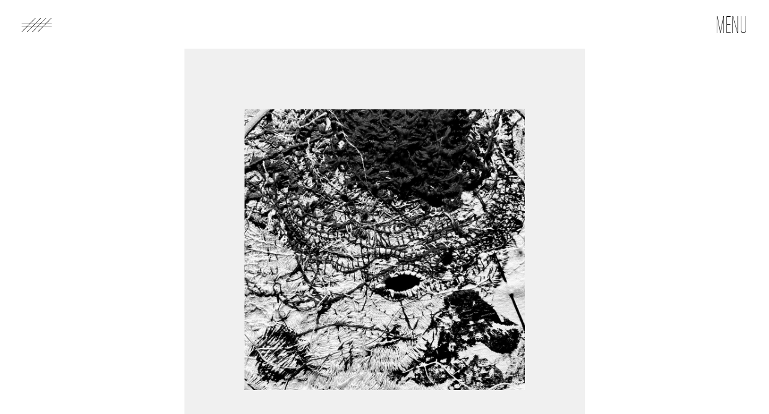

--- FILE ---
content_type: text/html; charset=UTF-8
request_url: https://myshelf.jp/bottleshouse-digital-single/
body_size: 7656
content:
<!DOCTYPE html>
<html lang="ja">
<head>
    <meta charset="UTF-8">
    <meta name="viewport" content="width=device-width, initial-scale=1.0">
    <meta name="viewport" content="width=device-width, initial-scale=1, viewport-fit=cover" />
    <meta name="format-detection" content="telephone=no">
    
    <!-- icon -->
  <link rel="shortcut icon" type="image/x-icon" href="https://myshelf.jp/wp-content/themes/theme2/favicon.ico" />
  <link rel="apple-touch-icon" type="image/png" href="https://myshelf.jp/wp-content/themes/theme2/apple-touch-icon.png" />
<!-- style -->
<link href="https://myshelf.jp/wp-content/themes/theme2/css/swiper.min.css" rel="stylesheet" type="text/css">
<link href="https://myshelf.jp/wp-content/themes/theme2/style.css" rel="stylesheet" type="text/css">
<!-- js -->
<script src="https://code.jquery.com/jquery-3.4.1.min.js" integrity="sha256-CSXorXvZcTkaix6Yvo6HppcZGetbYMGWSFlBw8HfCJo=" crossorigin="anonymous"></script>
    <script>
        (function(d) {
          var config = {
            kitId: 'vms3lwn',
            scriptTimeout: 3000,
            async: true
          },
          h=d.documentElement,t=setTimeout(function(){h.className=h.className.replace(/\bwf-loading\b/g,"")+" wf-inactive";},config.scriptTimeout),tk=d.createElement("script"),f=false,s=d.getElementsByTagName("script")[0],a;h.className+=" wf-loading";tk.src='https://use.typekit.net/'+config.kitId+'.js';tk.async=true;tk.onload=tk.onreadystatechange=function(){a=this.readyState;if(f||a&&a!="complete"&&a!="loaded")return;f=true;clearTimeout(t);try{Typekit.load(config)}catch(e){}};s.parentNode.insertBefore(tk,s)
        })(document);
      </script>
  
		<!-- All in One SEO 4.3.3 - aioseo.com -->
		<title>ボトルズハウスDigital Single「敗れざる者たち」 - My Shelf</title>
		<meta name="description" content="浅草を拠点に活動するロックバンドボトルズハウスのDigital Single「敗れざる者たち」のジャケットの刺" />
		<meta name="robots" content="max-image-preview:large" />
		<meta name="google-site-verification" content="m8apBU_7pR534HRr_PImovAt3LfL2R1OmyUO7vgO3jE" />
		<link rel="canonical" href="https://myshelf.jp/bottleshouse-digital-single/" />
		<meta name="generator" content="All in One SEO (AIOSEO) 4.3.3 " />
		<meta property="og:locale" content="ja_JP" />
		<meta property="og:site_name" content="My Shelf | My Shelf Web.刺繍作家 今菜津美のポートフォリオサイト" />
		<meta property="og:type" content="article" />
		<meta property="og:title" content="ボトルズハウスDigital Single「敗れざる者たち」 - My Shelf" />
		<meta property="og:description" content="浅草を拠点に活動するロックバンドボトルズハウスのDigital Single「敗れざる者たち」のジャケットの刺" />
		<meta property="og:url" content="https://myshelf.jp/bottleshouse-digital-single/" />
		<meta property="article:published_time" content="2023-08-09T05:33:00+00:00" />
		<meta property="article:modified_time" content="2023-12-31T05:42:28+00:00" />
		<meta name="twitter:card" content="summary" />
		<meta name="twitter:title" content="ボトルズハウスDigital Single「敗れざる者たち」 - My Shelf" />
		<meta name="twitter:description" content="浅草を拠点に活動するロックバンドボトルズハウスのDigital Single「敗れざる者たち」のジャケットの刺" />
		<script type="application/ld+json" class="aioseo-schema">
			{"@context":"https:\/\/schema.org","@graph":[{"@type":"Article","@id":"https:\/\/myshelf.jp\/bottleshouse-digital-single\/#article","name":"\u30dc\u30c8\u30eb\u30ba\u30cf\u30a6\u30b9Digital Single\u300c\u6557\u308c\u3056\u308b\u8005\u305f\u3061\u300d - My Shelf","headline":"\u30dc\u30c8\u30eb\u30ba\u30cf\u30a6\u30b9Digital Single\u300c\u6557\u308c\u3056\u308b\u8005\u305f\u3061\u300d","author":{"@id":"https:\/\/myshelf.jp\/author\/natsumi\/#author"},"publisher":{"@id":"https:\/\/myshelf.jp\/#person"},"image":{"@type":"ImageObject","url":"https:\/\/myshelf.jp\/wp-content\/uploads\/2023\/12\/IMG_8042.jpg","width":1000,"height":1000},"datePublished":"2023-08-09T05:33:00+09:00","dateModified":"2023-12-31T05:42:28+09:00","inLanguage":"ja","mainEntityOfPage":{"@id":"https:\/\/myshelf.jp\/bottleshouse-digital-single\/#webpage"},"isPartOf":{"@id":"https:\/\/myshelf.jp\/bottleshouse-digital-single\/#webpage"},"articleSection":"Work"},{"@type":"BreadcrumbList","@id":"https:\/\/myshelf.jp\/bottleshouse-digital-single\/#breadcrumblist","itemListElement":[{"@type":"ListItem","@id":"https:\/\/myshelf.jp\/#listItem","position":1,"item":{"@type":"WebPage","@id":"https:\/\/myshelf.jp\/","name":"\u30db\u30fc\u30e0","description":"My Shelf Web.\u523a\u7e4d\u4f5c\u5bb6Natsumi\u306e\u30dd\u30fc\u30c8\u30d5\u30a9\u30ea\u30aa\u30b5\u30a4\u30c8","url":"https:\/\/myshelf.jp\/"},"nextItem":"https:\/\/myshelf.jp\/bottleshouse-digital-single\/#listItem"},{"@type":"ListItem","@id":"https:\/\/myshelf.jp\/bottleshouse-digital-single\/#listItem","position":2,"item":{"@type":"WebPage","@id":"https:\/\/myshelf.jp\/bottleshouse-digital-single\/","name":"\u30dc\u30c8\u30eb\u30ba\u30cf\u30a6\u30b9Digital Single\u300c\u6557\u308c\u3056\u308b\u8005\u305f\u3061\u300d","description":"\u6d45\u8349\u3092\u62e0\u70b9\u306b\u6d3b\u52d5\u3059\u308b\u30ed\u30c3\u30af\u30d0\u30f3\u30c9\u30dc\u30c8\u30eb\u30ba\u30cf\u30a6\u30b9\u306eDigital Single\u300c\u6557\u308c\u3056\u308b\u8005\u305f\u3061\u300d\u306e\u30b8\u30e3\u30b1\u30c3\u30c8\u306e\u523a","url":"https:\/\/myshelf.jp\/bottleshouse-digital-single\/"},"previousItem":"https:\/\/myshelf.jp\/#listItem"}]},{"@type":"Person","@id":"https:\/\/myshelf.jp\/#person","name":"natsumi","image":{"@type":"ImageObject","@id":"https:\/\/myshelf.jp\/bottleshouse-digital-single\/#personImage","url":"https:\/\/secure.gravatar.com\/avatar\/9904da23569fa7108bf21b5b305ae475?s=96&d=mm&r=g","width":96,"height":96,"caption":"natsumi"}},{"@type":"Person","@id":"https:\/\/myshelf.jp\/author\/natsumi\/#author","url":"https:\/\/myshelf.jp\/author\/natsumi\/","name":"natsumi","image":{"@type":"ImageObject","@id":"https:\/\/myshelf.jp\/bottleshouse-digital-single\/#authorImage","url":"https:\/\/secure.gravatar.com\/avatar\/9904da23569fa7108bf21b5b305ae475?s=96&d=mm&r=g","width":96,"height":96,"caption":"natsumi"}},{"@type":"WebPage","@id":"https:\/\/myshelf.jp\/bottleshouse-digital-single\/#webpage","url":"https:\/\/myshelf.jp\/bottleshouse-digital-single\/","name":"\u30dc\u30c8\u30eb\u30ba\u30cf\u30a6\u30b9Digital Single\u300c\u6557\u308c\u3056\u308b\u8005\u305f\u3061\u300d - My Shelf","description":"\u6d45\u8349\u3092\u62e0\u70b9\u306b\u6d3b\u52d5\u3059\u308b\u30ed\u30c3\u30af\u30d0\u30f3\u30c9\u30dc\u30c8\u30eb\u30ba\u30cf\u30a6\u30b9\u306eDigital Single\u300c\u6557\u308c\u3056\u308b\u8005\u305f\u3061\u300d\u306e\u30b8\u30e3\u30b1\u30c3\u30c8\u306e\u523a","inLanguage":"ja","isPartOf":{"@id":"https:\/\/myshelf.jp\/#website"},"breadcrumb":{"@id":"https:\/\/myshelf.jp\/bottleshouse-digital-single\/#breadcrumblist"},"author":{"@id":"https:\/\/myshelf.jp\/author\/natsumi\/#author"},"creator":{"@id":"https:\/\/myshelf.jp\/author\/natsumi\/#author"},"image":{"@type":"ImageObject","url":"https:\/\/myshelf.jp\/wp-content\/uploads\/2023\/12\/IMG_8042.jpg","@id":"https:\/\/myshelf.jp\/#mainImage","width":1000,"height":1000},"primaryImageOfPage":{"@id":"https:\/\/myshelf.jp\/bottleshouse-digital-single\/#mainImage"},"datePublished":"2023-08-09T05:33:00+09:00","dateModified":"2023-12-31T05:42:28+09:00"},{"@type":"WebSite","@id":"https:\/\/myshelf.jp\/#website","url":"https:\/\/myshelf.jp\/","name":"My Shelf","description":"My Shelf Web.\u523a\u7e4d\u4f5c\u5bb6 \u4eca\u83dc\u6d25\u7f8e\u306e\u30dd\u30fc\u30c8\u30d5\u30a9\u30ea\u30aa\u30b5\u30a4\u30c8","inLanguage":"ja","publisher":{"@id":"https:\/\/myshelf.jp\/#person"}}]}
		</script>
		<script type="text/javascript" >
			window.ga=window.ga||function(){(ga.q=ga.q||[]).push(arguments)};ga.l=+new Date;
			ga('create', "UA-136006216-3", 'auto');
			ga('send', 'pageview');
		</script>
		<script async src="https://www.google-analytics.com/analytics.js"></script>
		<!-- All in One SEO -->

<link rel="amphtml" href="https://myshelf.jp/bottleshouse-digital-single/amp/" /><meta name="generator" content="AMP for WP 1.0.81"/><link rel='dns-prefetch' href='//webfonts.sakura.ne.jp' />
<script type="text/javascript">
/* <![CDATA[ */
window._wpemojiSettings = {"baseUrl":"https:\/\/s.w.org\/images\/core\/emoji\/14.0.0\/72x72\/","ext":".png","svgUrl":"https:\/\/s.w.org\/images\/core\/emoji\/14.0.0\/svg\/","svgExt":".svg","source":{"concatemoji":"https:\/\/myshelf.jp\/wp-includes\/js\/wp-emoji-release.min.js?ver=6.4.7"}};
/*! This file is auto-generated */
!function(i,n){var o,s,e;function c(e){try{var t={supportTests:e,timestamp:(new Date).valueOf()};sessionStorage.setItem(o,JSON.stringify(t))}catch(e){}}function p(e,t,n){e.clearRect(0,0,e.canvas.width,e.canvas.height),e.fillText(t,0,0);var t=new Uint32Array(e.getImageData(0,0,e.canvas.width,e.canvas.height).data),r=(e.clearRect(0,0,e.canvas.width,e.canvas.height),e.fillText(n,0,0),new Uint32Array(e.getImageData(0,0,e.canvas.width,e.canvas.height).data));return t.every(function(e,t){return e===r[t]})}function u(e,t,n){switch(t){case"flag":return n(e,"\ud83c\udff3\ufe0f\u200d\u26a7\ufe0f","\ud83c\udff3\ufe0f\u200b\u26a7\ufe0f")?!1:!n(e,"\ud83c\uddfa\ud83c\uddf3","\ud83c\uddfa\u200b\ud83c\uddf3")&&!n(e,"\ud83c\udff4\udb40\udc67\udb40\udc62\udb40\udc65\udb40\udc6e\udb40\udc67\udb40\udc7f","\ud83c\udff4\u200b\udb40\udc67\u200b\udb40\udc62\u200b\udb40\udc65\u200b\udb40\udc6e\u200b\udb40\udc67\u200b\udb40\udc7f");case"emoji":return!n(e,"\ud83e\udef1\ud83c\udffb\u200d\ud83e\udef2\ud83c\udfff","\ud83e\udef1\ud83c\udffb\u200b\ud83e\udef2\ud83c\udfff")}return!1}function f(e,t,n){var r="undefined"!=typeof WorkerGlobalScope&&self instanceof WorkerGlobalScope?new OffscreenCanvas(300,150):i.createElement("canvas"),a=r.getContext("2d",{willReadFrequently:!0}),o=(a.textBaseline="top",a.font="600 32px Arial",{});return e.forEach(function(e){o[e]=t(a,e,n)}),o}function t(e){var t=i.createElement("script");t.src=e,t.defer=!0,i.head.appendChild(t)}"undefined"!=typeof Promise&&(o="wpEmojiSettingsSupports",s=["flag","emoji"],n.supports={everything:!0,everythingExceptFlag:!0},e=new Promise(function(e){i.addEventListener("DOMContentLoaded",e,{once:!0})}),new Promise(function(t){var n=function(){try{var e=JSON.parse(sessionStorage.getItem(o));if("object"==typeof e&&"number"==typeof e.timestamp&&(new Date).valueOf()<e.timestamp+604800&&"object"==typeof e.supportTests)return e.supportTests}catch(e){}return null}();if(!n){if("undefined"!=typeof Worker&&"undefined"!=typeof OffscreenCanvas&&"undefined"!=typeof URL&&URL.createObjectURL&&"undefined"!=typeof Blob)try{var e="postMessage("+f.toString()+"("+[JSON.stringify(s),u.toString(),p.toString()].join(",")+"));",r=new Blob([e],{type:"text/javascript"}),a=new Worker(URL.createObjectURL(r),{name:"wpTestEmojiSupports"});return void(a.onmessage=function(e){c(n=e.data),a.terminate(),t(n)})}catch(e){}c(n=f(s,u,p))}t(n)}).then(function(e){for(var t in e)n.supports[t]=e[t],n.supports.everything=n.supports.everything&&n.supports[t],"flag"!==t&&(n.supports.everythingExceptFlag=n.supports.everythingExceptFlag&&n.supports[t]);n.supports.everythingExceptFlag=n.supports.everythingExceptFlag&&!n.supports.flag,n.DOMReady=!1,n.readyCallback=function(){n.DOMReady=!0}}).then(function(){return e}).then(function(){var e;n.supports.everything||(n.readyCallback(),(e=n.source||{}).concatemoji?t(e.concatemoji):e.wpemoji&&e.twemoji&&(t(e.twemoji),t(e.wpemoji)))}))}((window,document),window._wpemojiSettings);
/* ]]> */
</script>
<style id='wp-emoji-styles-inline-css' type='text/css'>

	img.wp-smiley, img.emoji {
		display: inline !important;
		border: none !important;
		box-shadow: none !important;
		height: 1em !important;
		width: 1em !important;
		margin: 0 0.07em !important;
		vertical-align: -0.1em !important;
		background: none !important;
		padding: 0 !important;
	}
</style>
<link rel='stylesheet' id='wp-block-library-css' href='https://myshelf.jp/wp-includes/css/dist/block-library/style.min.css?ver=6.4.7' type='text/css' media='all' />
<style id='classic-theme-styles-inline-css' type='text/css'>
/*! This file is auto-generated */
.wp-block-button__link{color:#fff;background-color:#32373c;border-radius:9999px;box-shadow:none;text-decoration:none;padding:calc(.667em + 2px) calc(1.333em + 2px);font-size:1.125em}.wp-block-file__button{background:#32373c;color:#fff;text-decoration:none}
</style>
<style id='global-styles-inline-css' type='text/css'>
body{--wp--preset--color--black: #000000;--wp--preset--color--cyan-bluish-gray: #abb8c3;--wp--preset--color--white: #ffffff;--wp--preset--color--pale-pink: #f78da7;--wp--preset--color--vivid-red: #cf2e2e;--wp--preset--color--luminous-vivid-orange: #ff6900;--wp--preset--color--luminous-vivid-amber: #fcb900;--wp--preset--color--light-green-cyan: #7bdcb5;--wp--preset--color--vivid-green-cyan: #00d084;--wp--preset--color--pale-cyan-blue: #8ed1fc;--wp--preset--color--vivid-cyan-blue: #0693e3;--wp--preset--color--vivid-purple: #9b51e0;--wp--preset--gradient--vivid-cyan-blue-to-vivid-purple: linear-gradient(135deg,rgba(6,147,227,1) 0%,rgb(155,81,224) 100%);--wp--preset--gradient--light-green-cyan-to-vivid-green-cyan: linear-gradient(135deg,rgb(122,220,180) 0%,rgb(0,208,130) 100%);--wp--preset--gradient--luminous-vivid-amber-to-luminous-vivid-orange: linear-gradient(135deg,rgba(252,185,0,1) 0%,rgba(255,105,0,1) 100%);--wp--preset--gradient--luminous-vivid-orange-to-vivid-red: linear-gradient(135deg,rgba(255,105,0,1) 0%,rgb(207,46,46) 100%);--wp--preset--gradient--very-light-gray-to-cyan-bluish-gray: linear-gradient(135deg,rgb(238,238,238) 0%,rgb(169,184,195) 100%);--wp--preset--gradient--cool-to-warm-spectrum: linear-gradient(135deg,rgb(74,234,220) 0%,rgb(151,120,209) 20%,rgb(207,42,186) 40%,rgb(238,44,130) 60%,rgb(251,105,98) 80%,rgb(254,248,76) 100%);--wp--preset--gradient--blush-light-purple: linear-gradient(135deg,rgb(255,206,236) 0%,rgb(152,150,240) 100%);--wp--preset--gradient--blush-bordeaux: linear-gradient(135deg,rgb(254,205,165) 0%,rgb(254,45,45) 50%,rgb(107,0,62) 100%);--wp--preset--gradient--luminous-dusk: linear-gradient(135deg,rgb(255,203,112) 0%,rgb(199,81,192) 50%,rgb(65,88,208) 100%);--wp--preset--gradient--pale-ocean: linear-gradient(135deg,rgb(255,245,203) 0%,rgb(182,227,212) 50%,rgb(51,167,181) 100%);--wp--preset--gradient--electric-grass: linear-gradient(135deg,rgb(202,248,128) 0%,rgb(113,206,126) 100%);--wp--preset--gradient--midnight: linear-gradient(135deg,rgb(2,3,129) 0%,rgb(40,116,252) 100%);--wp--preset--font-size--small: 13px;--wp--preset--font-size--medium: 20px;--wp--preset--font-size--large: 36px;--wp--preset--font-size--x-large: 42px;--wp--preset--spacing--20: 0.44rem;--wp--preset--spacing--30: 0.67rem;--wp--preset--spacing--40: 1rem;--wp--preset--spacing--50: 1.5rem;--wp--preset--spacing--60: 2.25rem;--wp--preset--spacing--70: 3.38rem;--wp--preset--spacing--80: 5.06rem;--wp--preset--shadow--natural: 6px 6px 9px rgba(0, 0, 0, 0.2);--wp--preset--shadow--deep: 12px 12px 50px rgba(0, 0, 0, 0.4);--wp--preset--shadow--sharp: 6px 6px 0px rgba(0, 0, 0, 0.2);--wp--preset--shadow--outlined: 6px 6px 0px -3px rgba(255, 255, 255, 1), 6px 6px rgba(0, 0, 0, 1);--wp--preset--shadow--crisp: 6px 6px 0px rgba(0, 0, 0, 1);}:where(.is-layout-flex){gap: 0.5em;}:where(.is-layout-grid){gap: 0.5em;}body .is-layout-flow > .alignleft{float: left;margin-inline-start: 0;margin-inline-end: 2em;}body .is-layout-flow > .alignright{float: right;margin-inline-start: 2em;margin-inline-end: 0;}body .is-layout-flow > .aligncenter{margin-left: auto !important;margin-right: auto !important;}body .is-layout-constrained > .alignleft{float: left;margin-inline-start: 0;margin-inline-end: 2em;}body .is-layout-constrained > .alignright{float: right;margin-inline-start: 2em;margin-inline-end: 0;}body .is-layout-constrained > .aligncenter{margin-left: auto !important;margin-right: auto !important;}body .is-layout-constrained > :where(:not(.alignleft):not(.alignright):not(.alignfull)){max-width: var(--wp--style--global--content-size);margin-left: auto !important;margin-right: auto !important;}body .is-layout-constrained > .alignwide{max-width: var(--wp--style--global--wide-size);}body .is-layout-flex{display: flex;}body .is-layout-flex{flex-wrap: wrap;align-items: center;}body .is-layout-flex > *{margin: 0;}body .is-layout-grid{display: grid;}body .is-layout-grid > *{margin: 0;}:where(.wp-block-columns.is-layout-flex){gap: 2em;}:where(.wp-block-columns.is-layout-grid){gap: 2em;}:where(.wp-block-post-template.is-layout-flex){gap: 1.25em;}:where(.wp-block-post-template.is-layout-grid){gap: 1.25em;}.has-black-color{color: var(--wp--preset--color--black) !important;}.has-cyan-bluish-gray-color{color: var(--wp--preset--color--cyan-bluish-gray) !important;}.has-white-color{color: var(--wp--preset--color--white) !important;}.has-pale-pink-color{color: var(--wp--preset--color--pale-pink) !important;}.has-vivid-red-color{color: var(--wp--preset--color--vivid-red) !important;}.has-luminous-vivid-orange-color{color: var(--wp--preset--color--luminous-vivid-orange) !important;}.has-luminous-vivid-amber-color{color: var(--wp--preset--color--luminous-vivid-amber) !important;}.has-light-green-cyan-color{color: var(--wp--preset--color--light-green-cyan) !important;}.has-vivid-green-cyan-color{color: var(--wp--preset--color--vivid-green-cyan) !important;}.has-pale-cyan-blue-color{color: var(--wp--preset--color--pale-cyan-blue) !important;}.has-vivid-cyan-blue-color{color: var(--wp--preset--color--vivid-cyan-blue) !important;}.has-vivid-purple-color{color: var(--wp--preset--color--vivid-purple) !important;}.has-black-background-color{background-color: var(--wp--preset--color--black) !important;}.has-cyan-bluish-gray-background-color{background-color: var(--wp--preset--color--cyan-bluish-gray) !important;}.has-white-background-color{background-color: var(--wp--preset--color--white) !important;}.has-pale-pink-background-color{background-color: var(--wp--preset--color--pale-pink) !important;}.has-vivid-red-background-color{background-color: var(--wp--preset--color--vivid-red) !important;}.has-luminous-vivid-orange-background-color{background-color: var(--wp--preset--color--luminous-vivid-orange) !important;}.has-luminous-vivid-amber-background-color{background-color: var(--wp--preset--color--luminous-vivid-amber) !important;}.has-light-green-cyan-background-color{background-color: var(--wp--preset--color--light-green-cyan) !important;}.has-vivid-green-cyan-background-color{background-color: var(--wp--preset--color--vivid-green-cyan) !important;}.has-pale-cyan-blue-background-color{background-color: var(--wp--preset--color--pale-cyan-blue) !important;}.has-vivid-cyan-blue-background-color{background-color: var(--wp--preset--color--vivid-cyan-blue) !important;}.has-vivid-purple-background-color{background-color: var(--wp--preset--color--vivid-purple) !important;}.has-black-border-color{border-color: var(--wp--preset--color--black) !important;}.has-cyan-bluish-gray-border-color{border-color: var(--wp--preset--color--cyan-bluish-gray) !important;}.has-white-border-color{border-color: var(--wp--preset--color--white) !important;}.has-pale-pink-border-color{border-color: var(--wp--preset--color--pale-pink) !important;}.has-vivid-red-border-color{border-color: var(--wp--preset--color--vivid-red) !important;}.has-luminous-vivid-orange-border-color{border-color: var(--wp--preset--color--luminous-vivid-orange) !important;}.has-luminous-vivid-amber-border-color{border-color: var(--wp--preset--color--luminous-vivid-amber) !important;}.has-light-green-cyan-border-color{border-color: var(--wp--preset--color--light-green-cyan) !important;}.has-vivid-green-cyan-border-color{border-color: var(--wp--preset--color--vivid-green-cyan) !important;}.has-pale-cyan-blue-border-color{border-color: var(--wp--preset--color--pale-cyan-blue) !important;}.has-vivid-cyan-blue-border-color{border-color: var(--wp--preset--color--vivid-cyan-blue) !important;}.has-vivid-purple-border-color{border-color: var(--wp--preset--color--vivid-purple) !important;}.has-vivid-cyan-blue-to-vivid-purple-gradient-background{background: var(--wp--preset--gradient--vivid-cyan-blue-to-vivid-purple) !important;}.has-light-green-cyan-to-vivid-green-cyan-gradient-background{background: var(--wp--preset--gradient--light-green-cyan-to-vivid-green-cyan) !important;}.has-luminous-vivid-amber-to-luminous-vivid-orange-gradient-background{background: var(--wp--preset--gradient--luminous-vivid-amber-to-luminous-vivid-orange) !important;}.has-luminous-vivid-orange-to-vivid-red-gradient-background{background: var(--wp--preset--gradient--luminous-vivid-orange-to-vivid-red) !important;}.has-very-light-gray-to-cyan-bluish-gray-gradient-background{background: var(--wp--preset--gradient--very-light-gray-to-cyan-bluish-gray) !important;}.has-cool-to-warm-spectrum-gradient-background{background: var(--wp--preset--gradient--cool-to-warm-spectrum) !important;}.has-blush-light-purple-gradient-background{background: var(--wp--preset--gradient--blush-light-purple) !important;}.has-blush-bordeaux-gradient-background{background: var(--wp--preset--gradient--blush-bordeaux) !important;}.has-luminous-dusk-gradient-background{background: var(--wp--preset--gradient--luminous-dusk) !important;}.has-pale-ocean-gradient-background{background: var(--wp--preset--gradient--pale-ocean) !important;}.has-electric-grass-gradient-background{background: var(--wp--preset--gradient--electric-grass) !important;}.has-midnight-gradient-background{background: var(--wp--preset--gradient--midnight) !important;}.has-small-font-size{font-size: var(--wp--preset--font-size--small) !important;}.has-medium-font-size{font-size: var(--wp--preset--font-size--medium) !important;}.has-large-font-size{font-size: var(--wp--preset--font-size--large) !important;}.has-x-large-font-size{font-size: var(--wp--preset--font-size--x-large) !important;}
.wp-block-navigation a:where(:not(.wp-element-button)){color: inherit;}
:where(.wp-block-post-template.is-layout-flex){gap: 1.25em;}:where(.wp-block-post-template.is-layout-grid){gap: 1.25em;}
:where(.wp-block-columns.is-layout-flex){gap: 2em;}:where(.wp-block-columns.is-layout-grid){gap: 2em;}
.wp-block-pullquote{font-size: 1.5em;line-height: 1.6;}
</style>
<link rel='stylesheet' id='contact-form-7-css' href='https://myshelf.jp/wp-content/plugins/contact-form-7/includes/css/styles.css?ver=5.2.2' type='text/css' media='all' />
<link rel='stylesheet' id='cf7msm_styles-css' href='https://myshelf.jp/wp-content/plugins/contact-form-7-multi-step-module/resources/cf7msm.css?ver=4.3.1' type='text/css' media='all' />
<script type="text/javascript" src="https://myshelf.jp/wp-includes/js/jquery/jquery.min.js?ver=3.7.1" id="jquery-core-js"></script>
<script type="text/javascript" src="https://myshelf.jp/wp-includes/js/jquery/jquery-migrate.min.js?ver=3.4.1" id="jquery-migrate-js"></script>
<script type="text/javascript" src="//webfonts.sakura.ne.jp/js/sakura.js?ver=2.0.1" id="typesquare_std-js"></script>
<link rel="https://api.w.org/" href="https://myshelf.jp/wp-json/" /><link rel="alternate" type="application/json" href="https://myshelf.jp/wp-json/wp/v2/posts/1248" /><link rel="EditURI" type="application/rsd+xml" title="RSD" href="https://myshelf.jp/xmlrpc.php?rsd" />
<meta name="generator" content="WordPress 6.4.7" />
<link rel='shortlink' href='https://myshelf.jp/?p=1248' />
<link rel="alternate" type="application/json+oembed" href="https://myshelf.jp/wp-json/oembed/1.0/embed?url=https%3A%2F%2Fmyshelf.jp%2Fbottleshouse-digital-single%2F" />
<link rel="alternate" type="text/xml+oembed" href="https://myshelf.jp/wp-json/oembed/1.0/embed?url=https%3A%2F%2Fmyshelf.jp%2Fbottleshouse-digital-single%2F&#038;format=xml" />
</head>
<body  class="post-template-default single single-post postid-1248 single-format-standard">
    <div class="wrapper">
        <header id="header" class="header">
            <div class="inner">
                <h1 class="logo">
                    <a href="https://myshelf.jp">
                        <svg viewBox="0 0 226.77 102.23" xmlns="http://www.w3.org/2000/svg"><g fill="#000000"><path d="m0 37.34h226.77v2.83h-226.77z"/><path d="m0 57.34h226.77v2.83h-226.77z"/><path d="m186.5 0-102.22 102.23h-4.01l102.22-102.23z"/><path d="m106.5 0-102.22 102.23h-4.15l102.36-102.23z"/><path d="m226.51 0-102.23 102.23-4-.01 102.21-102.22z"/><path d="m146.5 0-102.22 102.23h-4.01l102.22-102.23z"/></g></svg>
                    </a>
                </h1>
                <div id="hnbBtn" class="hnbBtn">
                    <span class="en">MENU</span>
                </div>
            </div>
            <div id="navWrap" class="navWrap">
                <ul class="navList en">
                    <li class="navItem"><a  href="https://myshelf.jp">Top</a></li>
                    <li class="navItem"><a  class="current" href="https://myshelf.jp/list/">LIST</a></li>
                    <li class="navItem"><a  href="https://myshelf.jp/news/">News</a></li>
                    <li class="navItem"><a   href="https://myshelf.jp/contact/">Contact</a></li>
                    <!-- <li class="searchForm"><form role="search" method="get" id="searchform" class="searchform" action="https://myshelf.jp/">
				<div>
					<label class="screen-reader-text" for="s">検索:</label>
					<input type="text" value="" name="s" id="s" />
					<input type="submit" id="searchsubmit" value="検索" />
				</div>
			</form></li> -->
                </ul>
            </div>
        </header>
<main class="single">
    <section class="section sectionSingle">
            <div class="inner">
            <div class="thumb"><img src="https://myshelf.jp/wp-content/uploads/2023/12/IMG_8042.jpg" alt=""></div>
            <h1 class="singleTitle">ボトルズハウスDigital Single「敗れざる者たち」</h1>
            <span class="date en">2023.08.09</span>
            
                <div class="category en">
                <a href="https://myshelf.jp/category/work/" rel="category tag">Work</a>                </div>
            <div class="content">
                <p>浅草を拠点に活動するロックバンド<a href="https://bottleshouse.com/" target="_blank" rel="noopener noreferrer" class="textLink">ボトルズハウス</a>のDigital Single「敗れざる者たち」のジャケットの刺繍を担当させていただきました。</p>
<div class="infomationBox">
<p class="infomationCap">INFOMATION</p>
<h4>ボトルズハウス「敗れざる者たち」</h4>
<p>配信日:2023.08.09</p>
</div>
<div class="img">
<div class="youtube">
<iframe width="560" height="315" src="https://www.youtube.com/embed/Keczf6mcSW8?si=xkiWf9b0OTK4ZXVq" frameborder="0" allow="accelerometer; autoplay; clipboard-write; encrypted-media; gyroscope; picture-in-picture" allowfullscreen></iframe>
</div>
</div>
<div class="img">
<img decoding="async" src="https://myshelf.jp/wp-content/uploads/2023/12/J-CARD_Standard_Front.jpg" alt="破れざるものたち">
</div>
            </div>

                        
                        
            <div class="prevNext">
            <div class="prev">
                                    <a href="https://myshelf.jp/harunoyoimachi-2023/" rel="prev">前へ</a>                                </div>
                <div class="next">
                                        <a href="https://myshelf.jp/sauna-hat/" rel="next">次へ</a>                                </div>
                </div>
            </div>
        </div>
    </section>

            <section class="section sectionList sectionRelated">
        <div class="inner outline">
            <h2 class="headTitle en">RELATED</h2>
                        <ul class="workList">
                        <li class="item">
                <a href="https://myshelf.jp/sauna-hat-25/">
                    <img src="https://myshelf.jp/wp-content/uploads/2025/09/08.jpg" alt="">
                </a>
            </li>
                    <li class="item">
                <a href="https://myshelf.jp/bib/">
                    <img src="https://myshelf.jp/wp-content/uploads/2025/09/06.jpg" alt="">
                </a>
            </li>
                    <li class="item">
                <a href="https://myshelf.jp/baby-jinbei/">
                    <img src="https://myshelf.jp/wp-content/uploads/2025/09/05.jpg" alt="">
                </a>
            </li>
                    <li class="item">
                <a href="https://myshelf.jp/pocket-tissue-case/">
                    <img src="https://myshelf.jp/wp-content/uploads/2024/01/P1011285.jpg" alt="">
                </a>
            </li>
                    <li class="item">
                <a href="https://myshelf.jp/yosare-purse/">
                    <img src="https://myshelf.jp/wp-content/uploads/2024/01/P1011273.jpg" alt="">
                </a>
            </li>
                    <li class="item">
                <a href="https://myshelf.jp/nameflag2/">
                    <img src="https://myshelf.jp/wp-content/uploads/2023/12/P1010893-1.jpg" alt="">
                </a>
            </li>
                    <li class="item">
                <a href="https://myshelf.jp/tribu-pre-%e3%80%8cno-border%e3%80%8d/">
                    <img src="https://myshelf.jp/wp-content/uploads/2023/12/design4.jpg" alt="">
                </a>
            </li>
                    <li class="item">
                <a href="https://myshelf.jp/bottleshouse-2nd-album/">
                    <img src="https://myshelf.jp/wp-content/uploads/2023/12/IMG_8043.jpg" alt="">
                </a>
            </li>
                    <li class="item">
                <a href="https://myshelf.jp/sauna-hat/">
                    <img src="https://myshelf.jp/wp-content/uploads/2023/12/re_P1011124.jpg" alt="">
                </a>
            </li>
                    <li class="item">
                <a href="https://myshelf.jp/bottleshouse-rakkasei/">
                    <img src="https://myshelf.jp/wp-content/uploads/2023/12/J-CARD_Standard_Front.jpg" alt="">
                </a>
            </li>
                    <li class="item">
                <a href="https://myshelf.jp/order-freemotion/">
                    <img src="https://myshelf.jp/wp-content/uploads/2023/12/P1010893.jpg" alt="">
                </a>
            </li>
                    <li class="item">
                <a href="https://myshelf.jp/nameflag/">
                    <img src="https://myshelf.jp/wp-content/uploads/2023/12/reP1010916.jpg" alt="">
                </a>
            </li>
                    </ul>
                    </div>
    </section>
</main>
<footer id="footer" class="footer">
            <div class="inner">
                <div class="logo"><a href="https://myshelf.jp">
                    <img src="https://myshelf.jp/wp-content/themes/theme2/img/logo.svg" alt="my shelf">
                </a></div>
                <small class="en">&copy; 2023 My Shelf.</small>
            </div>
        </footer>
    </div>
    <script async src="https://myshelf.jp/wp-content/themes/theme2/js/swiper.min.js"></script>
    <script async src="https://myshelf.jp/wp-content/themes/theme2/js/script.js"></script>
<script type="text/javascript" id="contact-form-7-js-extra">
/* <![CDATA[ */
var wpcf7 = {"apiSettings":{"root":"https:\/\/myshelf.jp\/wp-json\/contact-form-7\/v1","namespace":"contact-form-7\/v1"},"cached":"1"};
/* ]]> */
</script>
<script type="text/javascript" src="https://myshelf.jp/wp-content/plugins/contact-form-7/includes/js/scripts.js?ver=5.2.2" id="contact-form-7-js"></script>
<script type="text/javascript" id="cf7msm-js-extra">
/* <![CDATA[ */
var cf7msm_posted_data = [];
/* ]]> */
</script>
<script type="text/javascript" src="https://myshelf.jp/wp-content/plugins/contact-form-7-multi-step-module/resources/cf7msm.min.js?ver=4.3.1" id="cf7msm-js"></script>

</body>
</html>

--- FILE ---
content_type: text/css
request_url: https://myshelf.jp/wp-content/themes/theme2/style.css
body_size: 4285
content:
html {
  font-size: 62.5%;
}

html, body, div, span, object, iframe, h1, h2, h3, h4, h5, h6, p, blockquote, pre, abbr, address, cite, code, del, dfn, em, img, ins, kbd, q, samp, small, strong, sub, sup, var, b, i, dl, dt, dd, ol, ul, li, fieldset, form, label, legend, table, caption, tbody, tfoot, thead, tr, th, td, article, aside, canvas, details, figcaption, figure, footer, header, hgroup, menu, nav, section, summary, time, mark, audio, video {
  margin: 0;
  padding: 0;
  -webkit-margin-before: 0;
  -webkit-margin-after: 0;
  -webkit-margin-start: 0;
  -webkit-margin-end: 0;
  border: 0;
  outline: 0;
  vertical-align: baseline;
  background: transparent;
  box-sizing: border-box;
  word-wrap: break-word;
  overflow-wrap: break-word;
  text-rendering: optimizeLegibility;
  -webkit-font-smoothing: antialiased;
  -moz-osx-font-smoothing: grayscale;
  -webkit-text-size-adjust: 100%;
  -ms-text-size-adjust: 100%;
}

body {
  font-feature-settings: "palt";
  width: 100%;
}

*, :before, :after {
  box-sizing: border-box;
}

article, aside, details, figcaption, figure, footer, header, hgroup, menu, nav, section {
  display: block;
  width: 100%;
  height: auto;
}

nav ul {
  list-style: none;
}

blockquote, q {
  -webkit-hyphens: none;
  hyphens: none;
  quotes: none;
}

blockquote:before, blockquote:after, q:before, q:after {
  content: "";
  content: none;
}

a {
  margin: 0;
  padding: 0;
  font-size: 100%;
  text-decoration: none;
  vertical-align: bottom;
  cursor: pointer;
}

ins {
  background-color: #ff9;
  color: #000;
  text-decoration: none;
}

mark {
  background-color: #ff9;
  color: #000;
  font-style: italic;
  font-weight: bold;
}

del {
  text-decoration: line-through;
}

abbr[title], dfn[title] {
  border-bottom: 1px dotted;
  cursor: help;
}

table {
  border-collapse: collapse;
  border-spacing: 0;
}

hr {
  display: block;
  height: 1px;
  border: 0;
  border-top: 1px solid #cccccc;
  margin: 1em 0;
  padding: 0;
}

input, select {
  vertical-align: middle;
}

h1, h2, h3, h4, h5, h6, p, span, a {
  text-rendering: optimizeLegibility;
  -webkit-font-smoothing: antialiased;
  vertical-align: initial;
}

img {
  width: 100%;
  height: auto;
  max-width: 100%;
  backface-visibility: hidden;
  vertical-align: middle;
  font-size: 0;
  line-height: 0;
}

ol, ul {
  list-style: none;
}

table {
  border-collapse: separate;
  border-spacing: 0;
}

caption, th, td {
  font-weight: 300;
  text-align: left;
}

a:focus {
  outline: 0;
}

a:hover, a:active {
  outline: 0;
}

a img {
  border: 0;
}

a[href^="tel:"] {
  color: #fff;
}

input[type=submit] {
  -moz-appearance: none;
       appearance: none;
  -webkit-appearance: none;
}

html {
  scroll-behavior: smooth;
}

body {
  font-size: 1.6rem;
  font-weight: 500;
  color: #000;
  line-height: 1.7;
  overflow-x: hidden;
  font-family: source-han-sans-japanese, "Helvetica Neue", Arial, "Hiragino Kaku Gothic ProN", "Hiragino Sans", Meiryo, sans-serif;
  background-color: #fff;
}

.en {
  font-family: acumin-pro-extra-condensed, sans-serif;
}

.headTitle {
  font-size: 21.8rem;
  font-size: clamp(15rem, 11.3vw, 21.8rem);
  font-weight: 100;
  color: #CECCCB;
  line-height: 1;
}
@media screen and (max-width: 540px) {
  .headTitle {
    font-size: 27.77vw;
  }
}

.headTitle2 {
  font-size: 4rem;
  font-weight: 300;
  line-height: 1;
}
@media screen and (max-width: 540px) {
  .headTitle2 {
    font-size: 2rem;
  }
}

.outline {
  padding: 0 123px;
  padding: 0 6.4vw;
}

.youtube {
  position: relative;
  width: 100%;
  padding-top: 56.25%;
}
.youtube iframe {
  position: absolute;
  top: 0;
  right: 0;
  width: 100% !important;
  height: 100% !important;
  border: none;
}

.header {
  position: fixed;
  top: 0;
  left: 0;
  z-index: 9;
}
.header .inner {
  padding: 0.5rem 3.6rem;
  display: flex;
  justify-content: space-between;
  align-items: center;
}
@media screen and (max-width: 540px) {
  .header .inner {
    padding: 0.5rem 2rem;
  }
}
.header .logo {
  max-width: 72px;
  width: 100%;
  width: clamp(50px, 3.75vw, 72px);
}
@media screen and (max-width: 540px) {
  .header .logo {
    max-width: 40px;
  }
}
.header .logo a {
  display: block;
  width: 100%;
}
.header .hnbBtn.active span {
  position: relative;
}
.header .hnbBtn.active span::before {
  content: "";
  display: block;
  width: 100%;
  height: 1px;
  background-color: #000;
  position: absolute;
  top: 0;
  right: 0;
  bottom: 0;
  left: 0;
  margin: auto;
}
.header .hnbBtn span {
  display: block;
  font-size: 4.7rem;
  font-size: clamp(4rem, 2.44vw, 4.7rem);
  font-weight: 100;
  cursor: pointer;
}
@media screen and (max-width: 540px) {
  .header .hnbBtn span {
    font-size: 3rem;
  }
}

.navWrap {
  background-color: #F0F0F0;
  width: 30vw;
  height: 100vh;
  position: fixed;
  top: 0;
  right: -120%;
  z-index: -1;
  visibility: hidden;
  opacity: 0;
  transition: all 0.5s;
}
@media screen and (max-width: 1024px) {
  .navWrap {
    width: max(40%, 150px);
  }
}
.navWrap.active {
  visibility: visible;
  opacity: 1;
  right: 0;
}
.navWrap .navList {
  padding: 10rem;
}
@media screen and (max-width: 1024px) {
  .navWrap .navList {
    padding: 9.76vw;
  }
}
.navWrap .navItem a {
  display: block;
  font-size: 5rem;
  color: #000;
  font-weight: 300;
}
.navWrap .navItem a.current {
  position: relative;
}
.navWrap .navItem a.current::before {
  content: "";
  display: block;
  width: 100%;
  height: 1px;
  background-color: #000;
  position: absolute;
  top: 0;
  right: 0;
  bottom: 0;
  left: 0;
  margin: auto;
}
@media screen and (max-width: 540px) {
  .navWrap .navItem a {
    font-size: 3rem;
  }
}

.mainVis {
  display: flex;
  justify-content: space-between;
  align-items: flex-start;
  padding-left: 176px;
  margin-top: clamp(78px, 6.35vw, 122px);
  padding-left: 9.16vw;
}
@media screen and (max-width: 930px) {
  .mainVis {
    position: relative;
    height: 90vh;
    overflow: hidden;
  }
}
@media screen and (max-width: 540px) {
  .mainVis {
    margin-top: 70px;
  }
}
@media screen and (max-width: 430px) {
  .mainVis {
    height: auto;
  }
}
.mainVis .text {
  width: min(10vw, 192px);
  margin-top: 3.12vw;
  margin-right: 5.9vw;
}
@media screen and (max-width: 930px) {
  .mainVis .text {
    position: absolute;
    bottom: 0;
    left: 3.2vw;
  }
}
.mainVis .img {
  width: clamp(1000px, 74vw, 1422px);
}
@media screen and (max-width: 930px) {
  .mainVis .img {
    width: 84vw;
    margin-left: auto;
    margin-right: 0;
  }
}

.sectionList .inner {
  padding-top: 120px;
}
@media screen and (max-width: 540px) {
  .sectionList .inner {
    padding-top: 80px;
  }
}

.workList {
  display: flex;
  flex-wrap: wrap;
  align-items: center;
  margin-bottom: 68px;
}
@media screen and (max-width: 540px) {
  .workList {
    margin-bottom: 50px;
  }
}
.workList .item a {
  display: block;
  width: 100%;
  width: min(26.97vw, 518px);
  height: min(26.97vw, 518px);
  background-color: #F0F0F0;
  padding: min(4vw, 78px);
  margin: min(1vw, 20px);
  transition: all 0.5s;
}
@media screen and (max-width: 930px) {
  .workList .item a {
    width: 40.4vw;
    height: 40.4vw;
    padding: 5.37vw;
    margin: 1.53vw;
  }
}
.workList .item a:hover {
  background-color: #B905BA;
  transform: scale(1.05);
  box-shadow: 0px 0px 15px -5px #777777;
}
.workList .item img {
  display: block;
  height: min(18.95vw, 364px);
  -o-object-fit: contain;
     object-fit: contain;
  margin: auto;
}
@media screen and (max-width: 930px) {
  .workList .item img {
    height: 28.8vw;
  }
}

.archive .sectionList > .inner {
  padding-bottom: 100px;
}

.sectionSingle > .inner {
  width: clamp(532px, 52vw, 1000px);
  margin: auto;
  margin-top: clamp(78px, 6.35vw, 122px);
  padding-bottom: 5rem;
}
@media screen and (max-width: 540px) {
  .sectionSingle > .inner {
    margin-top: 70px;
    width: 100%;
    padding: 0 6.4vw;
  }
}
.sectionSingle .thumb {
  width: clamp(532px, 52.08vw, 1000px);
  height: clamp(532px, 52.08vw, 1000px);
  padding: clamp(80px, 7.81vw, 150px);
  background-color: #F0F0F0;
  margin: auto;
}
@media screen and (max-width: 540px) {
  .sectionSingle .thumb {
    width: 100%;
    height: 87vw;
    padding: 14.81vw;
  }
}
.sectionSingle .thumb img {
  display: block;
  height: clamp(374px, 36.56vw, 702px);
  -o-object-fit: contain;
     object-fit: contain;
  margin: auto;
}
@media screen and (max-width: 540px) {
  .sectionSingle .thumb img {
    height: 57.4vw;
  }
}
.sectionSingle .singleTitle {
  font-size: clamp(1.2em, 1.56vw, 3rem);
  font-weight: 300;
  margin: 3rem 0;
}
@media screen and (max-width: 540px) {
  .sectionSingle .singleTitle {
    margin: 2rem 0;
  }
}
.sectionSingle .date {
  font-size: clamp(2rem, 1.56vw, 3rem);
  display: block;
}
.sectionSingle .category a {
  display: inline-block;
  font-size: clamp(1.5rem, 1.56vw, 3rem);
  color: #B905BA;
  border-bottom: 1px solid #B905BA;
  line-height: 1;
  margin-bottom: 0.5rem;
}
.sectionSingle .content {
  padding: 50px 0;
}
@media screen and (max-width: 540px) {
  .sectionSingle .content {
    padding: 30px 0;
  }
}
.sectionSingle .content p {
  margin: 30px 0;
  font-size: clamp(1.3rem, 1.04vw, 2rem);
  line-height: 1.9;
}
.sectionSingle .content p.infomationCap {
  margin-bottom: 0;
}
.sectionSingle .content .img {
  margin: 30px 0;
}
.sectionSingle .content a {
  color: #000;
  font-weight: 600;
  text-decoration: underline;
  transition: all 0.3s;
}
.sectionSingle .content a:hover {
  color: #B905BA;
}
.sectionSingle .content .btn {
  color: #fff;
  background-color: #000;
  font-size: clamp(1.3rem, 1.04vw, 2rem);
  display: block;
  width: 100%;
  text-align: center;
  padding: 1rem;
  text-decoration: none;
}
.sectionSingle .content .btn:hover {
  background-color: #B905BA;
  color: #fff;
}

.moreBtn {
  position: relative;
  display: inline-block;
  padding: 0 0 0 15px;
  line-height: clamp(50px, 3.5vw, 68px);
  color: #6DB906;
  font-size: clamp(2.4rem, 2vw, 3.9rem);
}
@media screen and (max-width: 540px) {
  .moreBtn {
    font-size: clamp(1.8rem, 3.7vw, 2rem);
  }
}
.moreBtn:hover::before {
  width: 230px;
  width: clamp(150px, 11.9vw, 230px);
}
.moreBtn::before {
  content: "";
  position: absolute;
  left: 0;
  z-index: -1;
  width: clamp(50px, 3.5vw, 68px);
  height: clamp(50px, 3.5vw, 68px);
  background: #B905BA;
  border-radius: 34px;
  transition: 0.3s ease-out;
}

.moreBtn.pc-none {
  display: none;
}
@media screen and (max-width: 540px) {
  .moreBtn.pc-none {
    display: inline-block;
  }
}
@media screen and (max-width: 540px) {
  .moreBtn.sp-none {
    display: none;
  }
}

.moreBtnWrap {
  text-align: right;
}

.prevNext {
  display: flex;
  justify-content: space-between;
  align-items: center;
  margin: 3rem 0;
}
.prevNext a {
  color: #6DB906;
  display: inline-block;
  font-size: 1.5rem;
  line-height: 34px;
  font-weight: 500;
  position: relative;
}
.prevNext a:hover::before {
  width: 50px;
}
.prevNext a::before {
  content: "";
  position: absolute;
  z-index: -1;
  width: 34px;
  height: 34px;
  background: #B905BA;
  border-radius: 50%;
  transition: 0.3s ease-out;
}
.prevNext .prev a {
  padding-left: 1rem;
}
.prevNext .prev a::before {
  left: 0;
}
.prevNext .next a {
  padding-right: 1rem;
}
.prevNext .next a::before {
  right: 0;
}

.sectionNews > .inner {
  padding-top: 200px;
  padding-right: 0;
}
@media screen and (max-width: 540px) {
  .sectionNews > .inner {
    padding-top: 100px;
    padding-right: 6.4vw;
  }
}
.sectionNews .textBox {
  padding-left: clamp(50px, 5.2vw, 100px);
  padding-right: clamp(50px, 5.2vw, 100px);
}
@media screen and (max-width: 540px) {
  .sectionNews .textBox {
    padding: 0;
  }
}
.sectionNews .headTitle {
  margin-bottom: 2rem;
}
.sectionNews .container {
  display: flex;
  justify-content: space-between;
}
@media screen and (max-width: 540px) {
  .sectionNews .container {
    display: block;
  }
}

.newsList {
  width: clamp(800px, 66.87vw, 1284px);
}
@media screen and (max-width: 540px) {
  .newsList {
    width: 100%;
    margin-bottom: 50px;
  }
}
.newsList .item:first-of-type a {
  border-top: 1px solid #707070;
}
.newsList a {
  display: block;
  padding: 70px 80px;
  padding-top: clamp(40px, 3.6vw, 70px);
  padding-bottom: clamp(40px, 3.6vw, 70px);
  padding-right: clamp(50px, 4.1vw, 80px);
  padding-left: clamp(50px, 4.1vw, 80px);
  border-bottom: 1px solid #707070;
  position: relative;
  transition: all 0.5s ease;
  display: flex;
  justify-content: flex-start;
  align-items: center;
  color: #000;
  transition: all 0.5s;
}
@media screen and (max-width: 540px) {
  .newsList a {
    padding: 2.6rem 1rem;
  }
}
.newsList a::before {
  content: "";
  display: block;
  position: absolute;
  bottom: -1px;
  left: 0;
  width: 100%;
  height: 1px;
  background-color: #B905BA;
  transform: scaleX(0);
  transform-origin: right;
  transition: all 0.5s ease;
  transition-property: transform;
}
.newsList a:hover {
  transform: scale(1.02);
  box-shadow: 0px 11px 15px -12px #777777;
}
.newsList a:hover::before {
  transform: scaleX(1);
  transform-origin: left;
}
.newsList .date {
  font-size: clamp(1.8rem, 1.5vw, 2.9rem);
  font-weight: 400;
  margin-right: clamp(2rem, 3.6vw, 7rem);
}
.newsList h3 {
  font-size: clamp(1.4rem, 1.5vw, 2.9rem);
  font-weight: 400;
}

.archiveNews .sectionNews > .inner {
  padding-top: 120px;
  padding-bottom: 100px;
}
.archiveNews .outline {
  padding-right: 6.4vw;
}
.archiveNews .container {
  display: block;
}
.archiveNews .textBox {
  padding: 0;
}
.archiveNews .newsList {
  width: 100%;
  margin-bottom: 68px;
}

.aboutArea > .inner {
  padding-top: 230px;
  padding-left: 0;
  padding-bottom: clamp(800px, 56.5vw, 1120px);
}
@media screen and (max-width: 540px) {
  .aboutArea > .inner {
    padding-top: 100px;
    padding-bottom: 129vw;
    padding-bottom: max(129vw, 483px);
  }
}
.aboutArea .container {
  position: relative;
}
.aboutArea .img01 {
  width: clamp(400px, 50vw, 960px);
}
@media screen and (max-width: 540px) {
  .aboutArea .img01 {
    width: 64.8vw;
  }
}
.aboutArea .imgBox {
  width: clamp(300px, 44vw, 845px);
  position: absolute;
  top: 343px;
  top: clamp(120px, 17vw, 343px);
  right: clamp(50px, 11.25vw, 216px);
}
@media screen and (max-width: 540px) {
  .aboutArea .imgBox {
    width: 60vw;
    right: 0;
    top: 40vw;
  }
}
.aboutArea .textBox {
  padding-left: clamp(50px, 5.4vw, 105px);
  padding-top: 1rem;
}
@media screen and (max-width: 540px) {
  .aboutArea .textBox {
    padding-left: 6.66vw;
  }
}
.aboutArea .textBox h2 {
  font-size: clamp(2rem, 1.97vw, 3.8rem);
  font-weight: 500;
  color: #5A5A5A;
  margin-bottom: clamp(1.5rem, 1.5vw, 3rem);
}
@media screen and (max-width: 540px) {
  .aboutArea .textBox h2 {
    font-size: 1.8rem;
  }
}
.aboutArea .textBox p {
  font-size: clamp(1.5rem, 1.04vw, 2rem);
  margin-bottom: clamp(1.5rem, 1.5vw, 3rem);
  color: #434343;
}
@media screen and (max-width: 540px) {
  .aboutArea .textBox p {
    font-size: 1.2rem;
  }
}
.aboutArea .textBox .snsList a {
  display: inline-block;
  color: #B905BA;
  border-bottom: 1px solid #B905BA;
  line-height: 1;
  font-size: 2rem;
  font-weight: 500;
  margin-bottom: 0.5rem;
  transition: all 0.5s;
}
.aboutArea .textBox .snsList a:hover {
  transform: scale(1.05);
}

.wp-pagenavi {
  display: flex;
  justify-content: center;
  align-items: center;
}
.wp-pagenavi span, .wp-pagenavi a {
  display: flex;
  justify-content: center;
  align-items: center;
  margin: 0.3rem;
  color: #fff;
  font-size: 1.4rem;
  font-size: max(1.4rem, 11px);
  font-weight: 600;
  width: 4rem;
  height: 4rem;
  border-radius: 50%;
}
@media screen and (max-width: 1024px) {
  .wp-pagenavi span, .wp-pagenavi a {
    width: 2.5rem;
    height: 2.5rem;
    font-size: 0.6rem;
    margin: 0.5rem;
  }
}
@media screen and (max-width: 540px) {
  .wp-pagenavi span, .wp-pagenavi a {
    width: 3rem;
    height: 3rem;
    font-size: 1.1rem;
    margin: 0.2rem;
  }
}
.wp-pagenavi .extend {
  color: #393627;
  display: flex;
  justify-content: center;
  align-items: center;
  width: auto;
  height: auto;
}
.wp-pagenavi .current {
  background-color: #000;
}
.wp-pagenavi .page {
  color: #000;
  background-color: #fff;
  transition: all 0.3s;
}
.wp-pagenavi .page:hover {
  background-color: #000;
  color: #fff;
}
.wp-pagenavi .page.active {
  background-color: #000;
}
.wp-pagenavi .nextpostslink, .wp-pagenavi .previouspostslink {
  display: flex;
  justify-content: center;
  align-items: center;
  color: #000;
  transition: all 0.3s;
  font-weight: 600;
}
.wp-pagenavi .nextpostslink:hover, .wp-pagenavi .previouspostslink:hover {
  background-color: #000;
  color: #fff;
}

.imgArea {
  position: relative;
}

.swiper-button-next {
  right: -2.5rem;
}
.swiper-button-next::after {
  content: "NEXT";
  color: #000;
  font-size: 1.4rem;
  font-family: acumin-pro-extra-condensed, sans-serif;
  font-weight: 700;
  letter-spacing: 0.2rem;
  transform: rotate(90deg);
}

.swiper-button-prev {
  left: -2.5rem;
}
.swiper-button-prev::after {
  content: "PREV";
  color: #000;
  font-size: 1.4rem;
  font-family: acumin-pro-extra-condensed, sans-serif;
  font-weight: 700;
  letter-spacing: 0.2rem;
  transform: rotate(-90deg);
}

.swiper-pagination {
  position: static;
  margin-top: 1rem;
}

.swiper-pagination-bullet {
  width: 5px;
  height: 5px;
  background-color: #000;
  margin: 2px;
  border-radius: 50%;
}

.sectionContact > .inner {
  width: clamp(532px, 52vw, 1000px);
  margin: auto;
  margin-top: clamp(78px, 6.35vw, 122px);
  padding-bottom: 12rem;
}
@media screen and (max-width: 540px) {
  .sectionContact > .inner {
    margin-top: 70px;
    width: 100%;
    padding: 0 6.4vw;
  }
}

.form__item {
  margin: 30px 0;
}
.form__item span, .form__item p {
  margin: 0.5rem 0;
  display: block;
  font-size: clamp(1.3rem, 1.04vw, 2rem);
}
.form__item input, .form__item textarea {
  width: 100%;
  padding: 2rem;
  border: 1px solid #ccc;
  display: block;
}

.submit__button, .wpcf7-submit {
  background-color: #000;
  color: #fff;
  width: 100%;
  padding: 2.5rem;
  font-size: clamp(1.3rem, 1.04vw, 2rem);
  text-align: center;
  border-style: none;
  font-weight: 500;
  cursor: pointer;
  display: block;
  transition: all 0.3s;
}
.submit__button:hover, .wpcf7-submit:hover {
  background: #B905BA;
}

.wpcf7-previous {
  font-size: clamp(1.3rem, 1.04vw, 2rem);
  font-weight: 500;
  border: none;
  background: none;
  text-align: center;
  text-decoration: underline;
  width: 100%;
  transition: all 0.3s;
  margin-bottom: 20rem;
}
.wpcf7-previous:hover {
  color: #B905BA;
}

.thankyou .submit__button {
  margin: 30px 0;
}
.thankyou p {
  font-size: clamp(1.3rem, 1.04vw, 2rem);
}
.thankyou .img01 {
  margin: 30px 0;
}

.loader-slide {
  background-color: #fff;
  position: fixed;
  top: 0;
  left: 0;
  width: 100%;
  height: 100%;
  z-index: 9999;
  display: flex;
  justify-content: center;
  align-items: center;
}
.loader-slide .logo {
  width: 80px;
  margin: auto;
}
.loader-slide p {
  font-size: 2rem;
  font-weight: 100;
  text-align: center;
  text-transform: uppercase;
  animation: font-bold 1s infinite linear;
}

@keyframes font-bold {
  60% {
    font-weight: bold;
  }
}
#loader {
  transition: all 0.3s;
}
#loader.open {
  animation-name: fadeOut;
  animation-fill-mode: forwards;
  animation-duration: 0.3s;
}

@keyframes fadeOut {
  from {
    opacity: 1;
  }
  to {
    display: none;
    opacity: 0;
    z-index: -1;
  }
}
.footer > .inner {
  background-color: #1A1A1A;
  padding: 44px;
  padding: clamp(20px, 2.2vw, 44px);
}
.footer .logo {
  width: clamp(40px, 3.75vw, 72px);
  margin: auto;
}
.footer .logo a {
  display: block;
  width: 100%;
}
.footer small {
  font-size: clamp(1.5rem, 1vw, 2rem);
  text-align: center;
  display: block;
  color: #fff;
  font-weight: 100;
}/*# sourceMappingURL=style.css.map */

--- FILE ---
content_type: image/svg+xml
request_url: https://myshelf.jp/wp-content/themes/theme2/img/logo.svg
body_size: 102
content:
<svg viewBox="0 0 226.77 102.23" xmlns="http://www.w3.org/2000/svg"><g fill="#f2f2f2"><path d="m0 37.34h226.77v2.83h-226.77z"/><path d="m0 57.34h226.77v2.83h-226.77z"/><path d="m186.5 0-102.22 102.23h-4.01l102.22-102.23z"/><path d="m106.5 0-102.22 102.23h-4.15l102.36-102.23z"/><path d="m226.51 0-102.23 102.23-4-.01 102.21-102.22z"/><path d="m146.5 0-102.22 102.23h-4.01l102.22-102.23z"/></g></svg>

--- FILE ---
content_type: text/plain
request_url: https://www.google-analytics.com/j/collect?v=1&_v=j102&a=1236292160&t=pageview&_s=1&dl=https%3A%2F%2Fmyshelf.jp%2Fbottleshouse-digital-single%2F&ul=en-us%40posix&dt=%E3%83%9C%E3%83%88%E3%83%AB%E3%82%BA%E3%83%8F%E3%82%A6%E3%82%B9Digital%20Single%E3%80%8C%E6%95%97%E3%82%8C%E3%81%96%E3%82%8B%E8%80%85%E3%81%9F%E3%81%A1%E3%80%8D%20-%20My%20Shelf&sr=1280x720&vp=1280x720&_u=IEBAAEABAAAAACAAI~&jid=1111528767&gjid=1034485356&cid=1976022626.1769059272&tid=UA-136006216-3&_gid=470810787.1769059272&_r=1&_slc=1&z=34571966
body_size: -448
content:
2,cG-72E7BGMHMX

--- FILE ---
content_type: application/javascript
request_url: https://myshelf.jp/wp-content/themes/theme2/js/script.js
body_size: 256
content:
function hnb() {
    $('#hnbBtn').on('click',function(){
    if($(this).hasClass('active')){
    $(this).removeClass('active');
    $('#navWrap').removeClass('active');
    $("body").removeClass('active');
    }else {
    $(this).addClass('active');
    $('#navWrap').addClass('active');
    $("body").addClass('active');
    };
    });
    // $('#nav__wrap a').on('click',function(){
    // if($('#nav__wrap').hasClass('active')){
    // $('#nav__wrap').removeClass('active');
    // $('#hnb__button').removeClass('active');
    // $("body").removeClass('active');
    // }else {
    // $('#nav__wrap').addClass('active');
    // $('#hnb__button').addClass('active');
    // $("body").addClass('active');
    // };
    // });
    }


$(window).on('load', function () {
    $('#loader').addClass('open');
    hnb();
       // swiper
  var swiper = new Swiper('.slider01', {
    slidesPerView: 1,
    loop: true,
    navigation: {
      nextEl: '.swiper-button-next',
      prevEl: '.swiper-button-prev',
    },
    pagination: {
      el: '.swiper-pagination',
      clickable: true,
    },
  });
});      